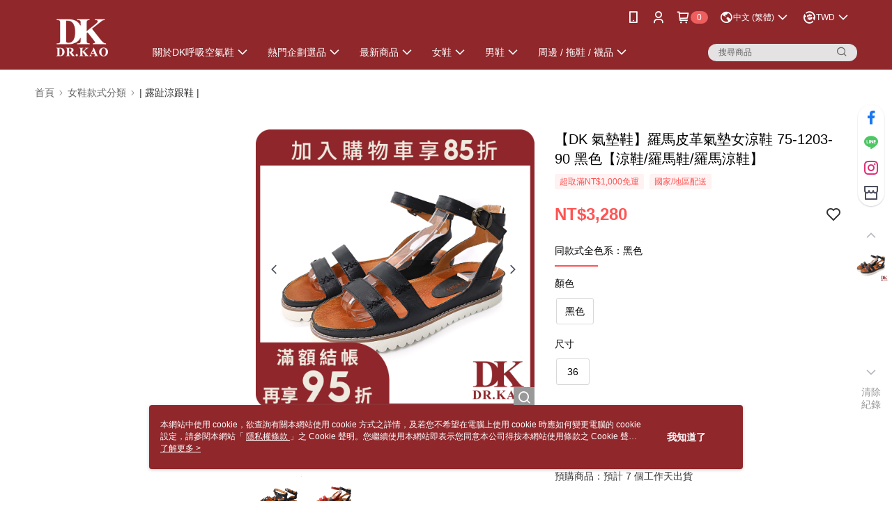

--- FILE ---
content_type: text/javascript
request_url: https://cdn.qgr.ph/qgraph.c9bf1a867c677f5a6444.js
body_size: 2698
content:
window.QGSettings = {
   "appId": "c9bf1a867c677f5a6444",
   "airis": {
      "domain": "dk-shoes.com.tw",
      "enableAttributionTracking": true,
      "enableAppierAppIdTracking": true
   },
   "aiDeal": {
        "apiKey": "dk-shoes-com-tw",
        "conversionEvents": [
            {
                "eventName": "checkout_completed",
                "idKey": "order_id"
            }
        ]
   },
   "batchSendInterval": {
      "event": 0,
      "profile": 5000
   },
   "customServiceWorkerPath": "/v2/scripts/sw-messaging.js",
   "debug": false,
   "personalizationEnabled": true,
   "vapidPublicKey": "BOwx9TzRN3Z7S9r27iI2Eqd93jrEUn67mm0Yz4ftdRjh6hp6LkS20wSbznyb7LUslmTZpXDnJpbWh7rXHrgQWKw",
   "push": {
      "delay": 0,
      "requestSelf": false,
      "fakePrompt": false,
      "secondsBetweenPrompts": 3600,
      "crossSitesEnabled": true,
      "restrictOrigin": false,
      "useNotifyEndpoint": false,
      "allowedPushDomains": null,
      "optInTip": {
         "title": "\u4e0d\u8981\u932f\u904e\u5c08\u5c6c\u60a8\u7684\u512a\u60e0\u6298\u6263",
         "message": "#DK\u7537\u795e\u7bc0\u964d\u81e8\u2014\u73fe\u5728\u8cb7\u4e00\u96d9\u611b\u978b\u611b\u81ea\u5df1\uff0cDK\u5c31\u9001\u4e00\u96d9\u7537\u978b\u7d66\u60a8\u611b\u7537\u795e!!",
         "bgColor": "#FFFFFF",
         "textColor": "#000000",
         "location": "right",
         "overlay": true
      },
      "onSubscribedPopup": {
         "enabled": false,
         "htmlBody": "<style>\np.title {\n     text-align: center;\n     color: white;\n     font-size: 20px;\n    }\np.content {\n     text-align: center;\n     color: yellow;\n    }\n</style>\n<p class=\"title\">\u76f8\u4fe1\u60a8\u7684\u773c\u5149\u4e0d\u6703\u932f\uff0c<br>\n\u611f\u8b1d\u60a8\u63a5\u6536\u6700\u65b0\u512a\u60e0\u6298\u6263\uff0c</p>\n<p class=\"content\">\n#DK\u7537\u795e\u7bc0\u964d\u81e8\u2014\u73fe\u5728\u8cb7\u4e00\u96d9\u611b\u978b\u611b\u81ea\u5df1\uff0c<br>\nDK\u5c31\u9001\u4e00\u96d9\u7537\u978b\u7d66\u60a8\u611b\u7537\u795e!!<br>\n</p>",
         "showOverlay": true
      },
      "optInTipEnabled": false
   },
   "qgendpoint": "https://.aiqua.io/notify.html",
   "origin": "https://www.dk-shoes.com.tw/",
   "inWebEnabled": true
};
if(window.qg && window.qg.queue) {
    window.qg.queue.unshift(('init', QGSettings));
}
!function(q,g,r,a,p,h,js){
    if(!q.qg){
        js=q.qg=function() {
            js.callmethod ? js.callmethod.call(js, arguments) : js.queue.push(arguments);
            js.queue = [];
        }
    }
    if(q.qg.initialized){return;}
    window.qg.queue.unshift(['init',window.QGSettings])
    p=g.createElement(r);
    p.async=!0;
    p.src=a;
    h=g.getElementsByTagName(r)[0];
    h.parentNode.insertBefore(p,h);
    q.qg.initialized = true;
}(window,document,'script','https://cdn-prd-gcp-jp0.aiqua.io/sdk/v3/r/aiqua.js');